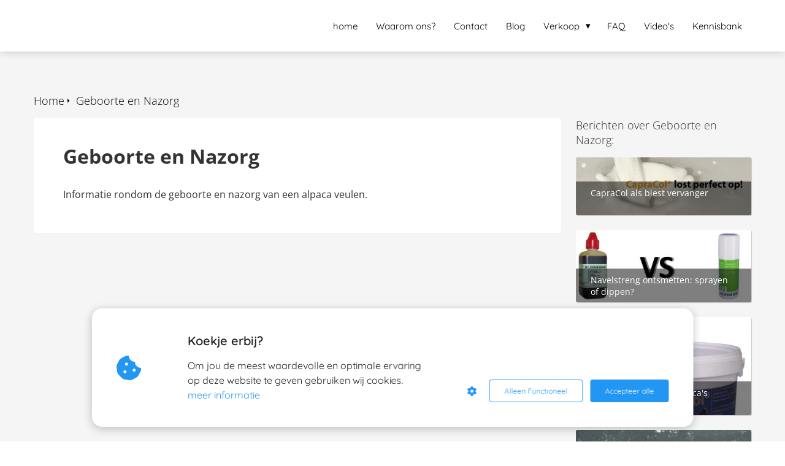

--- FILE ---
content_type: text/html
request_url: https://alpaca-ranch.nl/category/geboorte-en-nazorg/
body_size: 9189
content:
<!DOCTYPE html><html
lang="nl" prefix="og: https://ogp.me/ns#"><head><meta
http-equiv="Content-Type" content="text/html; charset=utf-8" /><meta
name="viewport" content="width=device-width, initial-scale=1"><meta
property="og:locale" content="nl_NL"><link
rel="preload" fetchpriority="high" as="image" href="https://media-01.imu.nl/storage/alpaca-ranch.nl/1734/wp/2016/02/Capracol-lost-makkelijk-op1.gif" imagesrcset="https://media-01.imu.nl/storage/alpaca-ranch.nl/1734/wp/2016/02/Capracol-lost-makkelijk-op1.gif 360w"><link
rel="preload" fetchpriority="high" as="image" href="https://media-01.imu.nl/storage/alpaca-ranch.nl/1734/wp/2015/08/dippenofsprayen.jpg" imagesrcset="https://media-01.imu.nl/storage/alpaca-ranch.nl/1734/wp/2016/02/Capracol-lost-makkelijk-op1.gif 360w"><link
rel="preconnect" href="https://cdnjs.cloudflare.com"><link
rel="preconnect" href="https://app.phoenixsite.nl"><link
rel="preconnect" href="https://media-01.imu.nl"><link
rel="icon" href="https://media-01.imu.nl/wp-content/uploads?url=alpaca-ranch.nl/favicon.ico" type="image/x-icon" /><style>body,html{max-width:100%;display:none;font-family:"Roboto"}#wrapper{min-height:100%}.pricing-stars
p{font-family:FontAwesome}.editing-mode-message{display:none !important}</style><script>window.phx_track = window.phx_track || function() { (window.phx_track.q = window.phx_track.q || []).push(arguments) }</script><script defer>window.CookieConsent=new function(e){const t="cookie-warning-modal--popup";let n=JSON.parse(localStorage.getItem("cookieConsent")||"null");const c=!!n;function o(e=c){const t={c_consent_given:e};Object.entries(n).forEach((([e,n])=>{t[`c_consent_${e}`]=n})),"undefined"!=typeof phx_track&&phx_track("cookie_consent","","",t)}n={functional:!0,statistical:!1,marketing:!1,...n},o();const i=window.cookie_consent_compatibility_mode_enabled||!1;let s=null,a=null,l=null,d=null,u=null,r=null,k=null,h=null,g=null,m=null;const p=()=>{function t(e){h.checked=g.checked&&m.checked}s=e.getElementById("show-custom-settings"),a=e.getElementById("cookie"),l=e.getElementById("settings"),d=e.body,u=e.getElementById("accept-functional"),r=e.getElementById("accept-all"),k=e.getElementById("save-custom-settings"),h=e.getElementById("input-cookie-consent-all"),g=e.getElementById("input-cookie-consent-statistical"),m=e.getElementById("input-cookie-consent-marketing"),u.addEventListener("click",(function(){v(!1,!1),f(d,a)})),r.addEventListener("click",(function(){v(!0,!0),f(d,a)})),k.addEventListener("click",(function(){v(!!g.checked,!!m.checked),f(d,a),f(d,l)})),s.addEventListener("click",(function(){a.classList.remove("show"),setTimeout((function(){l.classList.add("show")}),100)})),h.addEventListener("change",(function(e){g.checked=e.target.checked,m.checked=e.target.checked})),g.addEventListener("change",t),m.addEventListener("change",t),c||setTimeout((()=>{L()}),1e3)};function f(e,n){n.classList.contains(t)&&e.classList.remove("active-popup"),n.classList.remove("show")}function v(t,c){n.statistical=t,n.marketing=c,localStorage.setItem("cookieConsent",JSON.stringify(n)),i?location.reload():_script_loader.loadScriptSrc(),e.dispatchEvent(new CustomEvent("cookie-consent-changed",{detail:{givenConsentItems:n}})),o(!0)}"complete"===e.readyState||"loaded"===e.readyState?p():e.addEventListener("DOMContentLoaded",p);const E=function(){g.checked=n.statistical,m.checked=n.marketing,h.checked=n.statistical&&n.marketing},L=function(){E(),a.classList.add("show"),a.classList.contains(t)&&d.classList.add("active-popup")};this.openCookieConsentPopup=function(){E(),l.classList.add("show"),d.classList.add("active-popup")},this.hasConsent=function(e){return n[e]||!1},this.getGivenConsentItems=function(){return n},this.hasGivenPreference=function(){return c}}(document);</script><script>window.pages_url = "https://app.phoenixsite.nl/";</script><script async src="[data-uri]" data-type="functional"></script><script async src="[data-uri]" data-type="marketing"></script><meta
property="fb:admins" content="100001350446276"/><meta
name="google-site-verification" content="bnSwFKmzMMhVmYdT6oNTC2YTLojytmbfKnW0M_QMEuY" /><title>Geboorte en Nazorg</title><meta
name="robots" content="index,follow"/><link
rel="dns-prefetch" href="//cdn.phoenixsite.nl" /><link><link
rel="dns-prefetch" href="//app.phoenixsite.nl" /><link><link
rel="canonical" href="https://alpaca-ranch.nl/category/geboorte-en-nazorg/"><meta
property="og:type" content="article"/><meta
name="twitter:card" content="summary" /><meta
property="og:title" content="Geboorte en Nazorg"/><meta
property="og:description" content=""/><meta
property="og:image" content=""/><meta
property="og:url" content="https://alpaca-ranch.nl/category/geboorte-en-nazorg/"/><script type="application/ld+json">{
          "@context": "https://schema.org",
          "@type": "Article",
          "mainEntityOfPage": {
            "@type": "WebPage",
            "@id": "https://alpaca-ranch.nl/category/geboorte-en-nazorg/"
          },
          "headline": "Geboorte en Nazorg",
          "image": [
            ""
           ],
          "datePublished": "2021-10-02 09:58:31",
          "dateModified": "2022-04-21 18:45:40",
           "publisher": {
            "@type": "Organization",
            "name": "Alpaca-Ranch",
            "logo": {
              "@type": "ImageObject",
              "url": ""
            }
          },
          "description": ""
        }</script> <script>var base_pages_api_url = "https://app.phoenixsite.nl/";</script> <script>let url_string = window.location.href;
  let url = new URL(url_string);
  let order_value = url.searchParams.get("order_value");
  let order_name = url.searchParams.get("product_name");
  let order_sku = url.searchParams.get("sku");
  let order_number = url.searchParams.get("nr");
  let order_quantity = url.searchParams.get("quantity");

  if(!!order_value && !!order_name && !!order_sku && !!order_number && !!order_quantity) {
    window.dataLayer = window.dataLayer || [];
    dataLayer.push({
      "event": "purchase",
      "transactionId": order_number,
      "transactionTotal": order_value,
      "transactionProducts": [{
        "sku": order_sku,
        "name": order_name,
        "price": order_value,
        "quantity":order_quantity
      }] });
  }</script> <script defer src="https://cdnjs.cloudflare.com/ajax/libs/jquery/3.6.0/jquery.min.js"></script> <script defer src="https://cdn.phoenixsite.nl/pageomatic/assets/js/client/parameter-vars.js?v=20251112094930"></script> <script defer src="https://cdn.phoenixsite.nl/pageomatic/assets/js/client/img-popup-box.js?v=20251112094930"></script> <script defer src="https://cdn.phoenixsite.nl/pageomatic/assets/js/client/video-popup-box.js?v=20251112094930"></script> <script defer src="https://cdn.phoenixsite.nl/pageomatic/assets/js/client/portfolio-popup-box.js?v=20251112094930"></script> <script defer src="https://cdn.phoenixsite.nl/pageomatic/assets/js/client/menu-scroll.js?v=20251112094930"></script> <script defer src="https://cdn.phoenixsite.nl/pageomatic/assets/js/client/anchor-scroll-script.js?x=2&v=20251112094930"></script> <script defer src="https://cdn.phoenixsite.nl/pageomatic/assets/js/client/box-slider-script.js?v=20251112094930"></script> <script defer src="https://cdn.phoenixsite.nl/pageomatic/assets/js/client/common-scripts-ps.js?v=20251112094930"></script> <script defer src="https://cdn.phoenixsite.nl/pageomatic/assets/js/client/two-step-optin-trigger.js?v=20251112094930"></script> <script defer type='text/javascript' src="https://cdn.phoenixsite.nl/pageomatic/assets/js/client/phx-admin-menu.js?v=20251112094930"></script> <script defer type='text/javascript' src="https://cdn.phoenixsite.nl/pageomatic/assets/js/client/fake-scroll.js"></script> <script defer src="https://cdn.phoenixsite.nl/pageomatic/assets/js/client/basic-cc-search.js?v=20251112094930"></script> <script defer src="https://cdn.phoenixsite.nl/pageomatic/assets/js/client/turbo-snippets-new.js?v=20251112094930"></script> <script defer src="https://cdn.phoenixsite.nl/pageomatic/assets/js/client/social-counter.js?v=20251112094930"></script> <script defer src="https://cdn.phoenixsite.nl/pageomatic/assets/js/client/news-unit-new.js?v=20251112094930"></script> <script async
            defer
            src="https://sc.imu.nl/js/phx-analytics.js?v=20251112094930"
            data-w-id="103"
            data-p-t="content_canon_blog_category_template"
    ></script> <link
rel="stylesheet" type="text/css" href="https://cdn.phoenixsite.nl/pageomatic/assets/css/releases/card-theme-general.css?v=20251112094930"><link
rel="stylesheet" type="text/css" href="https://cdn.phoenixsite.nl/pageomatic/assets/css/pages-phoenix-footers.css?v=20251112094930"><link
rel="stylesheet" type="text/css" href="https://cdn.phoenixsite.nl/pageomatic/assets/css/master-style.css?v=20251112094930"><link
rel="stylesheet" type="text/css" href="https://cdn.phoenixsite.nl/pageomatic/assets/css/releases/phx-admin-menu.css?v=20251112094930"><link
rel="stylesheet" type="text/css" href="https://app.phoenixsite.nl/api/v1.0/assets/custom.css?domain=alpaca-ranch.nl&website_design_id=141&v=20251112094930-1488470138"><link
rel="preload" href="https://cdnjs.cloudflare.com/ajax/libs/font-awesome/5.15.4/css/all.min.css" as="style" onload="this.onload=null;this.rel='stylesheet'"><link
rel="preload" href="https://cdn.phoenixsite.nl/pageomatic/assets/css/font-styles/poppins.css" as="style" onload="this.onload=null;this.rel='stylesheet'"><link
rel="preload" href="https://cdn.phoenixsite.nl/pageomatic/assets/css/font-styles/didact-gothic.css" as="style" onload="this.onload=null;this.rel='stylesheet'"><link
rel="preload" href="https://cdn.phoenixsite.nl/pageomatic/assets/css/font-styles/quicksand.css" as="style" onload="this.onload=null;this.rel='stylesheet'"><link
rel="preload" href="https://cdn.phoenixsite.nl/pageomatic/assets/css/font-styles/raleway.css" as="style" onload="this.onload=null;this.rel='stylesheet'"><link
rel="preload" href="https://cdn.phoenixsite.nl/pageomatic/assets/css/font-styles/montserrat.css" as="style" onload="this.onload=null;this.rel='stylesheet'"><link
rel="preload" href="https://cdn.phoenixsite.nl/pageomatic/assets/css/font-styles/open-sans.css" as="style" onload="this.onload=null;this.rel='stylesheet'"><link
rel="preload" href="https://cdn.phoenixsite.nl/pageomatic/assets/css/font-styles/roboto.css" as="style" onload="this.onload=null;this.rel='stylesheet'"><link
rel="preload" href="https://fonts.googleapis.com/css?family=Merienda:400,700&display=swap" as="style" onload="this.onload=null;this.rel='stylesheet'"><noscript><link
rel="stylesheet" href="https://cdnjs.cloudflare.com/ajax/libs/font-awesome/5.15.4/css/all.min.css"><link
rel="stylesheet" href="https://cdn.phoenixsite.nl/pageomatic/assets/css/font-styles/poppins.css"><link
rel="stylesheet" href="https://cdn.phoenixsite.nl/pageomatic/assets/css/font-styles/didact-gothic.css"><link
rel="stylesheet" href="https://cdn.phoenixsite.nl/pageomatic/assets/css/font-styles/quicksand.css"><link
rel="stylesheet" href="https://cdn.phoenixsite.nl/pageomatic/assets/css/font-styles/raleway.css"><link
rel="stylesheet" href="https://cdn.phoenixsite.nl/pageomatic/assets/css/font-styles/montserrat.css"><link
rel="stylesheet" href="https://cdn.phoenixsite.nl/pageomatic/assets/css/font-styles/open-sans.css"><link
rel="stylesheet" href="https://cdn.phoenixsite.nl/pageomatic/assets/css/font-styles/roboto.css"><link
rel="stylesheet" href="https://fonts.googleapis.com/css?family=Merienda:400,700&display=swap"></noscript><script>window.phxsite = {"app_domain":"https:\/\/app.phoenixsite.nl","pages_version":2.1};</script> </head><body> <script data-type="marketing">!function(f,b,e,v,n,t,s){if(f.fbq)return;n=f.fbq=function(){n.callMethod?
n.callMethod.apply(n,arguments):n.queue.push(arguments)};if(!f._fbq)f._fbq=n;
n.push=n;n.loaded=!0;n.version='2.0';n.queue=[];t=b.createElement(e);t.async=!0;
t.src=v;s=b.getElementsByTagName(e)[0];s.parentNode.insertBefore(t,s)}(window,
document,'script','https://connect.facebook.net/en_US/fbevents.js');
fbq('init', '499696596799168'); // Insert your pixel ID here.
fbq('track', 'PageView');</script> <noscript><img
height="1" width="1" style="display:none"
src="https://www.facebook.com/tr?id=499696596799168&ev=PageView&noscript=1"
/></noscript><div
id="wrapper"> <script type="application/ld+json">{
                    "@context": "https://schema.org",
                    "@type": "Organization",

                    "@id": " https://alpaca-ranch.nl ",
                    "name" : " Alpaca-Ranch ",
                    "url": " https://alpaca-ranch.nl ",
                    "email": " info@alpaca-ranch.nl ",
                    "telephone": " +31 (0)598-624650 / +31 (0)6-13473242 ",
                    "address": {
                        "@type": "PostalAddress",
                        "streetAddress": " Hereweg 216 ",
                        "addressLocality": " Meeden ",
                        "postalCode": " 9651 AP ",
                        "addressCountry": "NL"
                    },
                    "logo": "", "sameAs" :
                    [
                        "https://www.facebook.com/alpacashop.eu", "https://www.youtube.com/user/AlpacaRanchNL", "https://www.linkedin.com/in/gertjoling/", "https://www.instagram.com/gejo68/"
                    ]
                }</script><div
id="fb-root"></div><script>window.pages_url = "https://app.phoenixsite.nl/";</script><div><div
class="header-client-styling"><div
class="basic-header-styling small-size-header"><div
class="desktop-header fixed"><div
style="background-color: #ffffff; color: #000000" class="preview-header-item small-size-header"><div
class="header-item-placement normal-width-header">
<a
href="https://alpaca-ranch.nl/" class="logo-link"><div
class="desktop-logo">
<img
src="" alt="" title="" srcset="" width="" height=""></div>
</a><div
class="menu-bar"><div
class="menu-list menu-margin" style="color: #000000">
<a
href="https://alpaca-ranch.nl/" class="menu-link-styling" ><div
class="menu-item menu-item-background    background-effect">
home</div>
</a></div><div
class="menu-list menu-margin" style="color: #000000">
<a
href="https://alpaca-ranch.nl/over-ons/" class="menu-link-styling" ><div
class="menu-item menu-item-background    background-effect">
Waarom ons?</div>
</a></div><div
class="menu-list menu-margin" style="color: #000000">
<a
href="https://alpaca-ranch.nl/contact/" class="menu-link-styling" ><div
class="menu-item menu-item-background    background-effect">
Contact</div>
</a></div><div
class="menu-list menu-margin" style="color: #000000">
<a
href="https://alpaca-ranch.nl/blog/" class="menu-link-styling" ><div
class="menu-item menu-item-background    background-effect">
Blog</div>
</a></div><div
class="menu-list menu-margin" style="color: #000000"><div
class="menu-link-styling"><div
class="menu-item menu-item-background    sub-menu-triangle background-effect">
Verkoop</div></div><div
class="sub-menu-container">
<a
href="https://alpaca-ranch.nl/verkoop-alpacas/totaaloverzicht/" ><div
class="sub-menu-item menu-item-background"><div>
Totaaloverzicht</div></div>
</a></div></div><div
class="menu-list menu-margin" style="color: #000000">
<a
href="https://alpaca-ranch.nl/veelgestelde-vragen-over-alpacas/" class="menu-link-styling" ><div
class="menu-item menu-item-background    background-effect">
FAQ</div>
</a></div><div
class="menu-list menu-margin" style="color: #000000">
<a
href="https://alpaca-ranch.nl/youtube-alpacaranchnl/" class="menu-link-styling" ><div
class="menu-item menu-item-background    background-effect">
Video&#039;s</div>
</a></div><div
class="menu-list menu-margin" style="color: #000000">
<a
href="https://alpaca-ranch.nl/kennisbank/" class="menu-link-styling" ><div
class="menu-item menu-item-background    background-effect">
Kennisbank</div>
</a></div></div></div></div></div></div><div
class="mobile-header top-mobile-template"><div
style="background-color: #ffffff; color: #000000" class="mobile-header-bar">
<a
href="https://alpaca-ranch.nl/"><div
class="mobile-logo">
<img
src="" alt="" title="" srcset="" width="" height=""></div>
</a><div
class="mobile-header-menu-bar"><div
class="burger-menu-icon">
<i
class="fa fa-bars"></i></div></div></div><div
class="mobile-menu-item-container" style="background-color: #ffffff">
<a
href="https://alpaca-ranch.nl/"><div
class="mobile-menu-nav-item " style="color: #000000">
home</div>
</a>
<a
href="https://alpaca-ranch.nl/over-ons/"><div
class="mobile-menu-nav-item " style="color: #000000">
Waarom ons?</div>
</a>
<a
href="https://alpaca-ranch.nl/contact/"><div
class="mobile-menu-nav-item " style="color: #000000">
Contact</div>
</a>
<a
href="https://alpaca-ranch.nl/blog/"><div
class="mobile-menu-nav-item " style="color: #000000">
Blog</div>
</a><div
class="mobile-menu-nav-item has-sub-menu" style="color: #000000"><div
class="top-level-name ">
Verkoop</div><div
class="mobile-sub-menu-wrapper">
<a
href="https://alpaca-ranch.nl/verkoop-alpacas/totaaloverzicht/"><div
class="mobile-submenu-nav-item" style="color: #000000"><div>
Totaaloverzicht</div></div>
</a></div></div>
<a
href="https://alpaca-ranch.nl/veelgestelde-vragen-over-alpacas/"><div
class="mobile-menu-nav-item " style="color: #000000">
FAQ</div>
</a>
<a
href="https://alpaca-ranch.nl/youtube-alpacaranchnl/"><div
class="mobile-menu-nav-item " style="color: #000000">
Video&#039;s</div>
</a>
<a
href="https://alpaca-ranch.nl/kennisbank/"><div
class="mobile-menu-nav-item " style="color: #000000">
Kennisbank</div>
</a><div
class="mobile-bottom-flex"></div></div></div></div></div><div
class="two-step-optin-wrapper card-theme"><div
class="two-step-popup primary-c-bg-gradient two-step-close"></div></div><div
id="loadbalancer_valid_cache" style="display:none"></div><div
class="blog_overview_element_wrapper show-comments-only show-date" data-paginationtype="infinite_scroll"><div
class="odd-even-row  all-devices  card-theme"><div
class="row-nest-one" data-rowuuid="17ba81d29d3b55168fedb59d83c398c2" id="1" data-element="with-sidebar-cc-blog-category-overview"><div
class="row-nest-two" id="content_row_41132546"><div
class="row-nest-three row-bg-gray     " style="color: #333333; background-color: ; background-image: ; "><div
class="full-row card-theme" ><div
class="full-row-center blog-overview-sidebar"><div
class="blog-overview-sidebar__header"><div
class="blog-overview-sidebar__header__wrapper"><div
class="breadcrumbs" ><div
style="display: flex; flex-direction: row-reverse;"><a
class="breadcrumb-block active" href="https://alpaca-ranch.nl/category/geboorte-en-nazorg/"><div
class="breadcrumb-text">Geboorte en Nazorg</div></a><a
class="breadcrumb-block" href="https://alpaca-ranch.nl/"><div
class="breadcrumb-text">Home</div></a></div></div></div></div><div
class="blog-overview-sidebar__wrapper"><div
class="blog-overview-sidebar__content"><div
class="blog-overview-sidebar__content__description typography-content"><h1>Geboorte en Nazorg</h1>
Informatie rondom de geboorte en nazorg van een alpaca veulen.</div></div><div
class="blog-overview-sidebar__sidebar"><div
class="blog-overview-sidebar__sidebar__header">
Berichten over Geboorte en Nazorg:</div><div
class="news-units-holder blog-overview" data-paginationamount="9"><div
class="blog-overview__post"><div
class="blog-overview__post__hidden-link">
<a
class="post-link-class" href="https://alpaca-ranch.nl/capracol-als-biest-vervanger/">
CapraCol als biest vervanger
</a></div>
<post-pinned></post-pinned><div
class="blog-overview__post__image"><div
class="blog-overview__post__image__comment-count">
<i
class="fa fa-comments"></i>
<span
class="comment-js-count">0</span></div>
<img
src="https://media-01.imu.nl/storage/alpaca-ranch.nl/1734/wp/2016/02/Capracol-lost-makkelijk-op1.gif" alt="CapraCol als biest vervanger" srcset="https://media-01.imu.nl/storage/alpaca-ranch.nl/1734/wp/2016/02/Capracol-lost-makkelijk-op1.gif 360w"   loading="lazy"><div
class="blog-overview__post__image__title">
CapraCol als biest vervanger</div></div></div><div
class="blog-overview__post"><div
class="blog-overview__post__hidden-link">
<a
class="post-link-class" href="https://alpaca-ranch.nl/navelstreng-ontsmetten-sprayen-of-dippen/">
Navelstreng ontsmetten: sprayen of dippen?
</a></div>
<post-pinned></post-pinned><div
class="blog-overview__post__image"><div
class="blog-overview__post__image__comment-count">
<i
class="fa fa-comments"></i>
<span
class="comment-js-count">0</span></div>
<img
src="https://media-01.imu.nl/storage/alpaca-ranch.nl/1734/wp/2015/08/dippenofsprayen.jpg" alt="Navelstreng ontsmetten: sprayen of dippen?" srcset="https://media-01.imu.nl/storage/alpaca-ranch.nl/1734/wp/2015/08/dippenofsprayen.jpg 625w"   loading="lazy"><div
class="blog-overview__post__image__title">
Navelstreng ontsmetten: sprayen of dippen?</div></div></div><div
class="blog-overview__post"><div
class="blog-overview__post__hidden-link">
<a
class="post-link-class" href="https://alpaca-ranch.nl/biestvervanger-voor-alpacas/">
Biestvervanger voor alpaca's
</a></div>
<post-pinned></post-pinned><div
class="blog-overview__post__image"><div
class="blog-overview__post__image__comment-count">
<i
class="fa fa-comments"></i>
<span
class="comment-js-count">2</span></div>
<img
src="https://media-01.imu.nl/storage/alpaca-ranch.nl/1734/wp/2014/08/capracol-750-gram.jpg" alt="Biestvervanger voor alpacas" srcset="https://media-01.imu.nl/storage/alpaca-ranch.nl/1734/wp/2014/08/capracol-750-gram.jpg 300w"   loading="lazy"><div
class="blog-overview__post__image__title">
Biestvervanger voor alpaca's</div></div></div><div
class="blog-overview__post"><div
class="blog-overview__post__hidden-link">
<a
class="post-link-class" href="https://alpaca-ranch.nl/geboorte-alpaca/">
Geboorte alpaca
</a></div>
<post-pinned></post-pinned><div
class="blog-overview__post__image"><div
class="blog-overview__post__image__comment-count">
<i
class="fa fa-comments"></i>
<span
class="comment-js-count">0</span></div>
<img
src="https://media-01.imu.nl/storage/alpaca-ranch.nl/1734/wp/2014/06/SAM_1245.jpg" alt="Geboorte alpaca" srcset="https://media-01.imu.nl/storage/alpaca-ranch.nl/1734/wp/2014/06/SAM_1245.jpg 372w"   loading="lazy"><div
class="blog-overview__post__image__title">
Geboorte alpaca</div></div></div><div
class="blog-overview__post"><div
class="blog-overview__post__hidden-link">
<a
class="post-link-class" href="https://alpaca-ranch.nl/atresie-het-rectum/">
Atresie in het rectum
</a></div>
<post-pinned></post-pinned><div
class="blog-overview__post__image"><div
class="blog-overview__post__image__comment-count">
<i
class="fa fa-comments"></i>
<span
class="comment-js-count">0</span></div>
<img
src="https://media-01.imu.nl/storage/alpaca-ranch.nl/1734/wp/2014/06/anus-alpaca.png" alt="Atresie in het rectum" srcset="https://media-01.imu.nl/storage/alpaca-ranch.nl/1734/wp/2014/06/anus-alpaca.png 247w"   loading="lazy"><div
class="blog-overview__post__image__title">
Atresie in het rectum</div></div></div><div
class="blog-overview__post"><div
class="blog-overview__post__hidden-link">
<a
class="post-link-class" href="https://alpaca-ranch.nl/meconium-bij-alpacas/">
Meconium bij alpaca's
</a></div>
<post-pinned></post-pinned><div
class="blog-overview__post__image"><div
class="blog-overview__post__image__comment-count">
<i
class="fa fa-comments"></i>
<span
class="comment-js-count">0</span></div>
<img
src="https://media-01.imu.nl/storage/alpaca-ranch.nl/1734/wp/2014/06/Microlax.jpg" alt="Meconium bij alpacas" srcset="https://media-01.imu.nl/storage/alpaca-ranch.nl/1734/wp/2014/06/Microlax.jpg 654w"   loading="lazy"><div
class="blog-overview__post__image__title">
Meconium bij alpaca's</div></div></div><div
class="blog-overview__post"><div
class="blog-overview__post__hidden-link">
<a
class="post-link-class" href="https://alpaca-ranch.nl/geboorte-alpaca-veulens/">
Geboorte alpaca veulens
</a></div>
<post-pinned></post-pinned><div
class="blog-overview__post__image"><div
class="blog-overview__post__image__comment-count">
<i
class="fa fa-comments"></i>
<span
class="comment-js-count">0</span></div>
<img
src="https://media-01.imu.nl/storage/alpaca-ranch.nl/1734/wp/2013/03/Geboorte-002.jpg" alt="Geboorte alpaca veulens" srcset="https://media-01.imu.nl/storage/alpaca-ranch.nl/1734/wp/2013/03/Geboorte-002.jpg 336w"   loading="lazy"><div
class="blog-overview__post__image__title">
Geboorte alpaca veulens</div></div></div><div
class="blog-overview__post"><div
class="blog-overview__post__hidden-link">
<a
class="post-link-class" href="https://alpaca-ranch.nl/alpaca-veulen-te-vroeg-geboren/">
Alpaca veulen te vroeg geboren
</a></div>
<post-pinned></post-pinned><div
class="blog-overview__post__image"><div
class="blog-overview__post__image__comment-count">
<i
class="fa fa-comments"></i>
<span
class="comment-js-count">0</span></div>
<img
src="https://media-01.imu.nl/storage/alpaca-ranch.nl/1734/wp/2014/01/geboorte-alpacaveulen.jpg" alt="Alpaca veulen te vroeg geboren" srcset="https://media-01.imu.nl/storage/alpaca-ranch.nl/1734/wp/2014/01/geboorte-alpacaveulen.jpg 156w"   loading="lazy"><div
class="blog-overview__post__image__title">
Alpaca veulen te vroeg geboren</div></div></div><div
class="blog-overview__post"><div
class="blog-overview__post__hidden-link">
<a
class="post-link-class" href="https://alpaca-ranch.nl/geboorte-cria/">
Geboorte Cria
</a></div>
<post-pinned></post-pinned><div
class="blog-overview__post__image"><div
class="blog-overview__post__image__comment-count">
<i
class="fa fa-comments"></i>
<span
class="comment-js-count">6</span></div>
<img
src="https://media-01.imu.nl/storage/alpaca-ranch.nl/1734/wp/2014/01/Geboorte-007.jpg" alt="Geboorte Cria" srcset="https://media-01.imu.nl/storage/alpaca-ranch.nl/1734/wp/2014/01/Geboorte-007.jpg 336w"   loading="lazy"><div
class="blog-overview__post__image__title">
Geboorte Cria</div></div></div><div
id="postBlockPlaceholder" style="display: none;"><div
class="blog-overview__post"><div
class="blog-overview__post__hidden-link">
<full-post-link>
<post-title></post-title>
</full-post-link></div>
<post-pinned></post-pinned><div
class="blog-overview__post__image"><div
class="blog-overview__post__image__comment-count">
<i
class="fa fa-comments"></i>
<span
class="comment-js-count"><post-comments-amount></post-comments-amount></span></div>
<post-image></post-image><div
class="blog-overview__post__image__title">
<post-title></post-title></div></div></div></div></div></div></div></div></div></div></div></div></div> <script>window.page_id = 3379968; window.page_type_id = 23</script><script>window.category_id = 25705;</script> <script type="application/ld+json">{
              "@context": "https://schema.org",
              "@type": "BreadcrumbList",
              "itemListElement": [{
                "@type": "ListItem",
                "position": 1,
                "name": "Home",
                "item": "https://alpaca-ranch.nl"
              },{
                "@type": "ListItem",
                "position": 2,
                "name": "Geboorte en Nazorg",
                "item": "https://alpaca-ranch.nl/geboorte-en-nazorg"
              }]
            }</script><footer
id="site-footer" class="card-theme footer1"><div
class="container footer-top-area"><div
class="row"><div
class="col-md-4 col-sm-6"><div
class="footerwidget"><div
class="menu-footer-container"><ul
id="menu-footer" class="menu"><li
id="menu-item-20" class="menu-item menu-item-type-post_type menu-item-object-page menu-item-20"><a
href="https://alpaca-ranch.nl/contact/">Contact</a></li><li
id="menu-item-1802" class="menu-item menu-item-type-post_type menu-item-object-page menu-item-1802"><a
href="https://alpaca-ranch.nl/disclaimer/">Disclaimer</a></li><li
id="menu-item-1803" class="menu-item menu-item-type-post_type menu-item-object-page menu-item-1803"><a
href="https://alpaca-ranch.nl/anti-spam-beleid/">Anti Spam Beleid</a></li><li
id="menu-item-1809" class="menu-item menu-item-type-post_type menu-item-object-page menu-item-1809"><a
href="https://alpaca-ranch.nl/links/">Links</a></li></ul></div></div></div><div
class="col-md-4 col-sm-6"><div
class="footerwidget"><section
id="contact-info-footer"><h3 class="widgetheader default">Contactinformatie</h3><ul
itemscope="" itemtype="https://schema.org/Organization"><li><i
class="fa fa-building"></i><span
class="boldname">Alpaca-Ranch</span></li><li><i
class="fa fa-home"></i><span
itemscope="" itemtype="https://schema.org/PostalAddress"><span
class="street-address">Hereweg 216</span></li><li><i
class="fa fa-map-marker"></i><span
class="postal-code">9651 AP</span><span
class="locality"> Meeden</span></span></li><li><i
class="fa fa-phone"></i><span
class="wpseo-phone"><a
href="tel:+31(0)598-624650/+31(0)6-13473242" class="tel">+31 (0)598-624650 / +31 (0)6-13473242</a></span></li><li><i
class="fa fa-envelope"></i><span><a
style="margin-left: 1px;" href="mailto:info@alpaca-ranch.nl">info@alpaca-ranch.nl</a></span></li><li><i
class="fa fa-globe"></i><span><a
class="siteurl-footer" href="https://alpaca-ranch.nl/">alpaca-ranch.nl</a></span></li><li><i
class="fa fa-briefcase"></i><span
class="">Kvk-nummer:</span> <span>01151160</span></li></ul></section></div><div
class=footerwidget><div
class="row socialmediaprofiles"><div
class="col-xs-12"><a
href="https://www.facebook.com/alpacashop.eu" class="link-facebook" target="_blank"><span
class="fab fa-facebook facebook"></span><div
class="hidden-profile-bg"></div></a><a
href="https://twitter.com/MargreetAlpaca" class="link-twitter" target="_blank"><span
class="fab fa-twitter twitter"></span><div
class="hidden-profile-bg"></div></a><a
href="https://www.youtube.com/user/AlpacaRanchNL" class="link-youtube" target="_blank"><span
class="fab fa-youtube youtube"></span><div
class="hidden-profile-bg"></div></a><a
href="https://plus.google.com/+GertJoling" class="link-google-plus" target="_blank"><span
class="fab fa-google-plus google-plus"></span><div
class="hidden-profile-bg"></div></a><a
href="https://www.linkedin.com/in/gertjoling/" class="link-linkedin" target="_blank"><span
class="fab fa-linkedin linkedin"></span><div
class="hidden-profile-bg"></div></a><a
href="https://www.pinterest.com/alpacaranchj/" class="link-pinterest" target="_blank"><span
class="fab fa-pinterest pinterest"></span><div
class="hidden-profile-bg"></div></a><a
href="https://www.instagram.com/gejo68/" class="link-instagram" target="_blank"><span
class="fab fa-instagram instagram"></span><div
class="hidden-profile-bg"></div></a></div></div></div></div><div
class="col-md-4 col-sm-6"><div
class="footerwidget"><h3 class="widgetheader">Alpaca Kennisbank</h3><section
class="kennisbank "><div
class="row"><div
class="col-xs-6"><ul><li><a
href="https://alpaca-ranch.nl/begrippenlijst/">Begrippenlijst</a></li><li><a
href="https://alpaca-ranch.nl/voordelen-van-alpacawol/">Alpacawol</a></li><li><a
href="https://alpaca-ranch.nl/producten/">Producten</a></li><li><a
href="https://alpaca-ranch.nl/cursus-workshop/">Cursus / workshop</a></li><li><a
href="https://alpaca-ranch.nl/gedrag-van-alpacas/">Gedrag van alpacas</a></li><li><a
href="https://alpaca-ranch.nl/trainen/">Trainen</a></li></ul></div><div
class="col-xs-6"><ul><li><a
href="https://alpaca-ranch.nl/voeding/">Voeding</a></li><li><a
href="https://alpaca-ranch.nl/ziekten/">Ziekten</a></li><li><a
href="https://alpaca-ranch.nl/fokkerij/">Fokkerij</a></li><li><a
href="https://alpaca-ranch.nl/dekservice/">Dekservice</a></li><li><a
href="https://alpaca-ranch.nl/overig/">Overig</a></li></ul></div></div></section></div></div></div></div><div
class="footer-bottom-bar primary-c-bg"><div
class="container"><div
class="row"><div
class="col-sm-4 primary-c-contrast-txt brand-name"><div
class="phxelement" data-id="1447238719" style="display: none;"><div
class="editable" data-type="text" data-id="1447238719"  style="display: none;"><p>&copy; 2019 Alpaca-Ranch</p></div></div><div><div><p>&copy; 2019 Alpaca-Ranch</p></div></div></div><div
class="col-sm-4"><div
class="socialmediaprofilesfooter">
<a
href='https://www.facebook.com/alpacashop.eu' target="_blank"><i
class="fab fa-facebook"></i></a>
<a
href='https://www.linkedin.com/in/gertjoling/' target="_blank"><i
class="fab fa-linkedin"></i></a>
<a
href='https://twitter.com/MargreetAlpaca' target="_blank"><i
class="fab fa-twitter"></i></a>
<a
href='https://www.youtube.com/user/AlpacaRanchNL' target="_blank"><i
class="fab fa-youtube"></i></a>
<a
href='https://www.pinterest.com/alpacaranchj/' target="_blank"><i
class="fab fa-pinterest"></i></a>
<a
href='https://plus.google.com/+GertJoling' target="_blank"><i
class="fab fa-google-plus"></i></a>
<a
href='https://www.instagram.com/gejo68/' target="_blank"><i
class="fab fa-instagram"></i></a></div></div><div
class="col-sm-4"><form
role="search" method="get" id="searchform-footer" class="searchform" action="/" ><div
class="row"><div
class="col-xs-10">
<label
class="screen-reader-text" for="s">Zoeken naar:</label>
<input
type="text" value="" name="s" id="s" placeholder="Zoeken.."></div><div
class="col-xs-2"><button
type="submit" id="searchsubmit"><span
class="fa fa-search primary-c-contrast-txt"></span></button></div></div></form><div
class="clearfix searchfix"></div></div></div></div></div></footer><script>var ScriptLoader = function () {
  this.listener = this.runListener.bind(this);
  this.events = ['keydown', 'mouseover', 'touchmove', 'touchstart'];
  return this;
};

var scriptGetType = function (script) {
  return script && script.hasAttribute('data-type')
    ? script.getAttribute('data-type')
    : 'functional';
};

ScriptLoader.prototype.loadScriptSrc = function () {
  // var consent = window.CookieConsent ? CookieConsent.getGivenConsentItems() : null;

  var attrName = 'lazy-script';
  var elements = document.querySelectorAll('script[' + attrName + ']');
  elements.forEach(function (e) {
    // if (consent !== null && consent[scriptGetType(e)]) {
    var src = e.getAttribute(attrName);
    e.setAttribute('src', src);
    e.removeAttribute(attrName);
    // }
  });
};
ScriptLoader.prototype.registerListeners = function () {
  var self = this;
  this.events.forEach(function (eventName) {
    window.addEventListener(eventName, self.listener, {
      passive: true,
    });
  });
};
ScriptLoader.prototype.removeListeners = function () {
  var self = this;
  this.events.forEach(function (eventName) {
    window.removeEventListener(eventName, self.listener);
  });
};
ScriptLoader.prototype.runListener = function () {
  this.loadScriptSrc();
  this.removeListeners();
};

window._script_loader = new ScriptLoader();
_script_loader.registerListeners();</script><script src="https://app.phoenixsite.nl/pageomatic/assets/js/client/lazyload.min.js?v=20251112094930"></script><div
class="phoenix-admin-menu-wrapper"><div
class="phx-admin-close drop-up">
<i
class="fa fa-caret-up arrow-up"></i>
<i
class="fa fa-caret-down arrow-down"></i></div><div
class="phx-admin-menu-inner"><div
class="phx-logo-wrapper"></div><div
class="menu-items-wrapper">
<a
onclick="location.href='https://app.phoenixsite.nl/v2#/pages-builder-3/3379968'" class="phx-admin-menu-item">
<i
class="fa fa-pen"></i>
Edit page
</a>
<a
onclick="location.href='https://app.phoenixsite.nl/admin/dashboard'" class="phx-admin-menu-item">
<i
class="fa fa-th-large"></i>
Dashboard
</a>
<a
onclick="location.href='https://app.phoenixsite.nl/admin/settings'" class="phx-admin-menu-item">
<i
class="fa fa-sliders-h"></i>
Settings
</a>
<a
onclick="location.href='https://app.phoenixsite.nl/v2#/tools/design/theme'" class="phx-admin-menu-item">
<i
class="fa fa-palette"></i>
Website Design
</a>
<a
onclick="location.href='https://app.phoenixsite.nl/v2#/settings/renew_cache/page/3379968'" class="phx-admin-menu-item">
<i
class="fa fa-newspaper"></i>
Page cached on Mon. 15 Dec 22:34<br>
Renew cache
</a></div></div></div><div
class="cookie-warning-modal cookie-warning-modal--ribbon" id="cookie"><div
class="cookie-warning-modal__inner cookie"><div
class="cookie__header">
<i
class="fas fa-cookie-bite"></i></div><div
class="cookie__body"><div
class="cookie__body__title">
Koekje erbij?</div><div
class="cookie__body__description">
Om jou de meest waardevolle en optimale ervaring op deze website te geven gebruiken wij cookies.
<a
class="privacy-policy-link" href="https://alpaca-ranch.nl/privacy-verklaring">meer informatie</a></div></div><div
class="cookie__footer-block"><div
class="cookie-custom-settings" id="show-custom-settings">
<i
class="fas fa-cog"></i></div><div
class="btn-cookie btn-cookie--ghost" id="accept-functional">Alleen Functioneel</div><div
class="btn-cookie btn-cookie--default" id="accept-all">Accepteer alle</div></div></div></div><div
class="cookie-warning-modal cookie-warning-modal--settings" id="settings"><div
class="cookie-warning-modal__inner cookie-settings">
<i
class="cookie-settings__icon fas fa-cookie-bite"></i><div
class="cookie-settings__body"><div
class="cookie-settings__body__header"><div
class="cookie-settings__body__header__title">
Cookie instellingen</div>
<a
class="privacy-policy-link" href="privacy-verklaring">meer informatie</a></div><div
class="cookie-settings__body__settings">
<label
class="cookie-checkbox" for="input-cookie-consent-all">
<span
class="cookie-checkbox__input">
<input
type="checkbox"  name="all" checked id="input-cookie-consent-all">
<span
class="checkmark"> <i
class="fa fa-check"></i></span>
</span>
<span>
<span
class="cookie-checkbox__label">Alles</span>
</span>
</label>
<label
class="cookie-checkbox cookie-checkbox--disabled" for="functional">
<span
class="cookie-checkbox__input">
<input
type="checkbox" name="functional" checked id="functional">
<span
class="checkmark"> <i
class="fa fa-check"></i></span>
</span>
<span>
<span
class="cookie-checkbox__label">Functioneel</span>
<span
class="cookie-checkbox__description">Functionele cookies zijn noodzakelijk om een website te gebruiken. Ze worden gebruikt voor basisfuncties en zonder deze cookies kan de website niet functioneren.</span>
</span>
</label>
<label
class="cookie-checkbox" for="input-cookie-consent-statistical">
<span
class="cookie-checkbox__input">
<input
type="checkbox" checked id="input-cookie-consent-statistical">
<span
class="checkmark"> <i
class="fa fa-check"></i></span>
</span>
<span>
<span
class="cookie-checkbox__label">Statistieken</span>
<span
class="cookie-checkbox__description">Statistische cookies worden gebruikt om anoniem informatie te verzamelen over het gedrag van een bezoeker op de website.</span>
</span>
</label>
<label
class="cookie-checkbox" for="input-cookie-consent-marketing">
<span
class="cookie-checkbox__input">
<input
type="checkbox" checked name="marketing" id="input-cookie-consent-marketing">
<span
class="checkmark"> <i
class="fa fa-check"></i></span>
</span>
<span>
<span
class="cookie-checkbox__label">Marketing</span>
<span
class="cookie-checkbox__description">Marketingcookies worden gebruikt om bezoekers te volgen op de website. Hierdoor kunnen website-eigenaren relevante advertenties tonen gebaseerd op het gedrag van deze bezoeker.</span>
</span>
</label></div><div
class="cookie-settings__body__footer"><div
class="btn-cookie btn-cookie--default" id="save-custom-settings">Voorkeuren opslaan</div></div></div></div></div><link
rel="stylesheet" href="https://cdn.phoenixsite.nl/pageomatic/assets/css/cookie.css"><style>:root{--cookie-color:#2196F3}</style><link
rel="stylesheet" type="text/css" href="https://fonts.googleapis.com/css?family=Merienda:400,700&display=swap"></div></body></html>


--- FILE ---
content_type: text/plain
request_url: https://www.google-analytics.com/j/collect?v=1&_v=j102&aip=1&a=827954860&t=pageview&_s=1&dl=https%3A%2F%2Falpaca-ranch.nl%2Fcategory%2Fgeboorte-en-nazorg%2F&ul=en-us%40posix&dt=Geboorte%20en%20Nazorg&sr=1280x720&vp=1280x720&_u=YEBAAEABAAAAACAAI~&jid=1525349950&gjid=478101231&cid=464582282.1765881485&tid=UA-47741659-1&_gid=2096896535.1765881485&_r=1&_slc=1&z=707107022
body_size: -450
content:
2,cG-RZZK7KQ57M